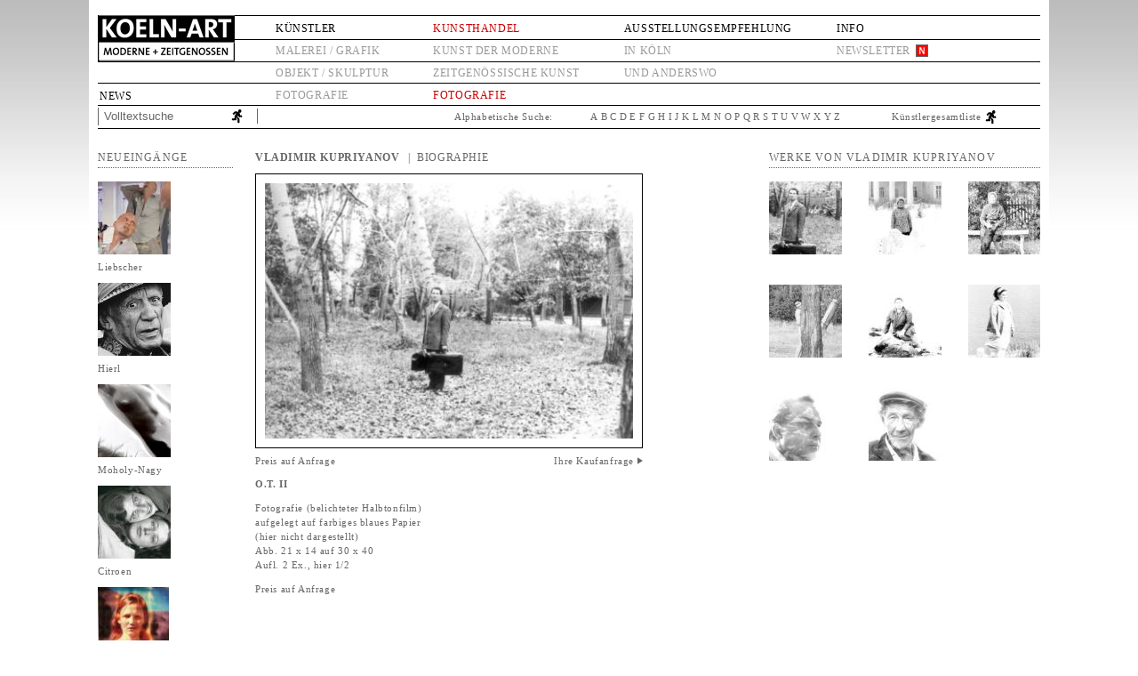

--- FILE ---
content_type: text/html; charset=utf-8
request_url: http://www.koeln-art.de/work/other/foto/52f92012-5806-48b7-bfb9-ecea370ec427
body_size: 5019
content:
<!DOCTYPE HTML>
<html>

<head>
<title>Kölnart</title>

<script type="text/javascript" src="/js/jquery-1.8.3.min.js"></script>

<script type="text/javascript" src="/js/own/frontend.js"></script>

<script type="text/javascript" src="/js/jquery.fancybox-1.3.4/fancybox/jquery.fancybox-1.3.4.pack.js"></script>
<link rel="stylesheet" type="text/css" href="/js/jquery.fancybox-1.3.4/fancybox/jquery.fancybox-1.3.4.css" /><link rel="stylesheet" type="text/css" href="/css/main.css" media="screen" />
<style>
body {
	height: 101%;
	font-size: 11px;
	margin: 0px;
	margin-bottom: 1px;
	padding: 0px;
	padding-bottom: 20px;
	color: #666666;
	
}
#body {
	
	
}
#body .red {
	color: #CC0000;
	
}
#body .black {
	color: black;
	
}
.leftcol {
	display: block;
	overflow: hidden;
	width: 152px;
	float: left;
	padding-right: 20px;
	
}
.leftcol h2 {
	color: #666666;
	font-size: 12px;
	font-weight: normal;
	text-transform: uppercase;
	letter-spacing: 1.2px;
	padding-left: 6px;
	
}
.leftcol h3 {
	color: #666666;
	font-size: 12px;
	font-weight: normal;
	
}
.rightcol {
	display: block;
	overflow: hidden;
	width: 305px;
	float: right;
	
}
.rightcol h2 {
	color: #666666;
	font-size: 12px;
	font-weight: normal;
	text-transform: uppercase;
	letter-spacing: 1.2px;
	padding-left: 3px;
	
}
.rightcol h3 {
	color: #666666;
	font-size: 12px;
	font-weight: normal;
	
}
#menu {
	
	
}
#menu ul {
	list-style: none;
	margin: 0px;
	padding: 0px;
	float: left;
	color: #999;
	overflow: hidden;
	clear: both;
	font-size: 12px;
	text-transform: uppercase;
	
}
#menu ul span {
	color: black;
	display: block;
	
}
#menu ul li {
	list-style: none;
	margin: 0px;
	padding: 0px;
	float: left;
	margin-left: 50px;
	line-height: 25px;
	
}
#menu ul li ul {
	
	
}
#menu ul li ul li {
	margin-left: 0px;
	float: none;
	
}
#menu ul li ul li.active {
	
	
}
#menu ul li ul li.active a {
	color: #CC0000;
	
}
#menu a {
	text-decoration: none;
	color: #999;
	
}
#searchbar {
	clear: both;
	
}
#searchbar ul {
	list-style: none;
	margin: 0px;
	padding: 0px;
	
}
#searchbar li {
	list-style: none;
	margin: 0px;
	padding: 0px;
	float: left;
	margin-left: 3px;
	
}
#searchbar li.active {
	
	
}
#searchbar li.active a {
	color: #CC0000;
	
}
.column {
	display: block;
	overflow: hidden;
	
}
.center {
	margin-left: auto;
	margin-right: auto;
	
}
.content {
	display: block;
	overflow: hidden;
	width: 452px;
	padding-right: 120px;
	padding-left: 5px;
	float: left;
	
}
.content .artistname {
	color: #666666;
	font-size: 12px;
	font-weight: normal;
	
}
.content-item {
	float: none;
	text-decoration: none;
	border-bottom: 1px dotted #666666;
	padding-bottom: 8px;
	margin-bottom: 8px;
	
}
.content-item h3 {
	font-weight: normal;
	letter-spacing: 1px;
	margin-bottom: 0px;
	margin-top: 3px;
	font-size: 10px;
	
}
.content-item h2 {
	letter-spacing: 0.4px;
	text-transform: uppercase;
	margin-top: 3px;
	font-size: 10px;
	
}
.content-item .date {
	display: block;
	width: 200px;
	margin-top: 3px;
	font-size: 9px;
	text-align: right;
	float: right;
	
}
.main {
	margin-left: auto;
	margin-right: auto;
	height: 101%;
	overflow: hidden;
	width: 1060px;
	padding-left: 10px;
	padding-right: 10px;
	background-color: white;
	background-position: -24px -2px;
	background-repeat: no-repeat;
	
}
.header {
	overflow: hidden;
	clear: both;
	position: relative;
	height: 125px;
	background-image: url('/img/lines2.png');
	background-repeat: repeat-x;
	background-position: 0px 12px;
	margin-bottom: 24px;
	padding-top: 20px;
	padding-left: 150px;
	
}
.logo {
	display: block;
	position: absolute;
	text-indent: -9999px;
	background-image: url('/img/logo.png');
	left: 0px;
	top: 17px;
	background-repeat: no-repeat;
	width: 155px;
	height: 60px;
	
}
#menu > ul > li.active > span {
	color: #CC0000;
	
}
#menu > ul > li.active > a {
	color: #CC0000;
	
}
#menu > ul > li.black > a {
	color: black;
	
}</style>
</head>

<body id="body" class="path-work path-other path-foto path-52f92012-5806-48b7-bfb9-ecea370ec427 ">
<div id="main" class="main ">
<header class="header "><a class="logo " href="/"></a>
<div class="news-link "><a href="/">News</a></div>

<nav id="menu">
<ul>
<li><span>Künstler</span>
<ul>
<li><a href="/area/own/painting">Malerei / Grafik</a></li>

<li><a href="/area/own/object">Objekt / Skulptur</a></li>

<li><a href="/area/own/foto">Fotografie</a></li>
</ul>
</li>

<li class="active "><span>Kunsthandel</span>
<ul>
<li><a href="/area/other/modern">Kunst der Moderne</a></li>

<li><a href="/area/other/contemporary">Zeitgenössische Kunst</a></li>

<li class="active "><a href="/area/other/foto">Fotografie</a></li>
</ul>
</li>

<li class="red "><span>Ausstellungsempfehlung</span>
<ul>
<li><a href="/exhibitions/cologne">in Köln</a></li>

<li><a href="/exhibitions/notcologne">und anderswo</a></li>
</ul>
</li>

<li class="black "><a style="display: block;" href="/page/info">Info</a>
<ul>
<li><a class="fancyboxtrigger newsletterlink " href="#newsletter-form">Newsletter</a></li>
</ul>
</li>
</ul>
</nav>

<div id="searchbar">
<form method="get" action="/fulltext"><input id="seachitem" type="text" name="searchitem" value="Volltextsuche" /><input id="fulltextsubmit" type="submit" name="fulltextsubmit" value=" " /></form>

<div><span>Alphabetische Suche:</span>
<ul class="searchbyletter ">
<li><a href="/search/other/foto/a">A</a></li>

<li><a href="/search/other/foto/b">B</a></li>

<li><a href="/search/other/foto/c">C</a></li>

<li><a href="/search/other/foto/d">D</a></li>

<li><a href="/search/other/foto/e">E</a></li>

<li><a href="/search/other/foto/f">F</a></li>

<li><a href="/search/other/foto/g">G</a></li>

<li><a href="/search/other/foto/h">H</a></li>

<li><a href="/search/other/foto/i">I</a></li>

<li><a href="/search/other/foto/j">J</a></li>

<li><a href="/search/other/foto/k">K</a></li>

<li><a href="/search/other/foto/l">L</a></li>

<li><a href="/search/other/foto/m">M</a></li>

<li><a href="/search/other/foto/n">N</a></li>

<li><a href="/search/other/foto/o">O</a></li>

<li><a href="/search/other/foto/p">P</a></li>

<li><a href="/search/other/foto/q">Q</a></li>

<li><a href="/search/other/foto/r">R</a></li>

<li><a href="/search/other/foto/s">S</a></li>

<li><a href="/search/other/foto/t">T</a></li>

<li><a href="/search/other/foto/u">U</a></li>

<li><a href="/search/other/foto/v">V</a></li>

<li><a href="/search/other/foto/w">W</a></li>

<li><a href="/search/other/foto/x">X</a></li>

<li><a href="/search/other/foto/y">Y</a></li>

<li><a href="/search/other/foto/z">Z</a></li>
</ul>
</div>
</div>
<a id="allartistlink" href="/all-artist">Künstlergesamtliste</a></header>

<div id="leftcol" class="leftcol ">
<div>
<h2>Neueingänge</h2>

<div class="thumb-list ">
<div class="thumb-entry "><a href="/work/other/foto/57d89137-0719-433f-b1c0-ceae568ddbdd"><img src="/upload/work_57d89137-0719-433f-b1c0-ceae568ddbdd_thumb.jpg" alt="Termingeschäft" title="Termingeschäft" /><span class="name ">Liebscher</span></a></div>

<div class="thumb-entry "><a href="/work/other/foto/bc54bbc5-88a0-4a3d-9b5a-9e421b295ae0"><img src="/upload/work_bc54bbc5-88a0-4a3d-9b5a-9e421b295ae0_thumb.jpg" alt="Picasso beim Stierkampf" title="Picasso beim Stierkampf" /><span class="name ">Hierl</span></a></div>

<div class="thumb-entry "><a href="/work/other/foto/fff285f8-416c-41d1-acfc-478afa6195fe"><img src="/upload/work_fff285f8-416c-41d1-acfc-478afa6195fe_thumb.jpg" alt="Akt (negativ)" title="Akt (negativ)" /><span class="name ">Moholy-Nagy</span></a></div>

<div class="thumb-entry "><a href="/work/other/foto/33e1b1af-aed8-408b-a9fb-e0f8321a940a"><img src="/upload/work_33e1b1af-aed8-408b-a9fb-e0f8321a940a_thumb.jpg" alt="Menschen im Spiegel" title="Menschen im Spiegel" /><span class="name ">Citroen</span></a></div>

<div class="thumb-entry "><a href="/work/other/foto/aedd3dfa-578f-4c65-b02f-419077a9a833"><img src="/upload/work_aedd3dfa-578f-4c65-b02f-419077a9a833_thumb.jpg" alt="Haley" title="Haley" /><span class="name ">Schneider</span></a></div>

<div class="thumb-entry "><a href="/work/other/foto/cfc461aa-264c-4435-82bf-fbe13acdb2ae"><img src="/upload/work_cfc461aa-264c-4435-82bf-fbe13acdb2ae_thumb.jpg" alt="Die Sekretärin" title="Die Sekretärin" /><span class="name ">Glaser</span></a></div>

<div class="thumb-entry "><a href="/work/other/foto/289d2e9a-d40d-4777-853e-f6aa5f7ec066"><img src="/upload/work_289d2e9a-d40d-4777-853e-f6aa5f7ec066_thumb.jpg" alt="straker" title="straker" /><span class="name ">Fuchs</span></a></div>
</div>
</div>
</div>

<div id="content" class="content ">
<div class="work-details ">
<div class="artistname ">Vladimir Kupriyanov<a class="vita-link fancyboxtrigger " href="#artist-vita">|&nbsp;&nbsp;Biographie</a></div>
<a class="fancyboxtrigger " href="/upload/work_52f92012-5806-48b7-bfb9-ecea370ec427_xxl.jpg"><img class="work-image-normal " src="/upload/work_52f92012-5806-48b7-bfb9-ecea370ec427_image.jpg" alt="Vladimir Kupriyanov: o.T. II" title="Vladimir Kupriyanov: o.T. II" /></a>
<div class="work-actions ">
<div>Preis auf Anfrage</div>

<div class="link-work-buy "><a class="fancyboxtrigger " href="#buy-form">Ihre Kaufanfrage</a></div>
</div>

<div class="work-description ">
<div class="work-name ">o.T. II</div>
<p>Fotografie (belichteter Halbtonfilm)<br />aufgelegt auf farbiges blaues Papier<br />(hier nicht dargestellt)<br />Abb. 21 x 14 auf 30 x 40<br />Aufl. 2 Ex., hier 1/2</p>
<p>Preis auf Anfrage</p></div>

<div style="display: none;">
<div id="artist-vita">
<h2>Vladimir Kupriyanov</h2>
<p>1954  geboren in Moskau (RU) , gestorben 2011 ebenda<br />Kunst- und Fotografiestudium in Moskau (RU), danach Theaterdirektor<br /><br />1976    <br />Diplom als Theaterdirektor, Kunstakademie Moskau Theater, Kunstakademie Moskau, Moskau (RU)<br />1985-1994    <br />Lehrbeauftragter für fotografische Buchillustration in Moskau (RU)<br />1994/1995    <br />Arbeitsstipendium des Landes Schleswig-Holstein, Landeskulturzentrum Salzau/Kiel (DE)<br />    <br />lebt und arbeitet seit 1995 als freischaffender Künstler in Moskau (RU)<br /><br /><br />2006    <br />“Facades of Volga“, National Centre for Contemporary Art, Nizhny Novgorod branch, Nizhny Novgorod (RU)<br />2005    <br />“Victoria“, Galerie J. J. Heckenhauer, Berlin (DE)<br />2002    <br />“Inventarlisten / Inventory lists”, Haus für Fotografie Moskau (RU)<br />2000    <br />“Faces”, Queen Elizabeth II Conference Centre, London (GB)<br />Galerie Carré Noir, Paris (FR)<br />1995    <br />“Photoworks 1981-1995“, Haus am Waldsee, Berlin (DE)</p></div>

<div id="buy-form">
<div id="request-form">
<h1>Kaufanfrage</h1>

<form class="ajax " method="POST" enctype="multipart/form-data" action="/request/52f92012-5806-48b7-bfb9-ecea370ec427"><div class="left-form">
<h2>Informationen zum Kunstwerk</h2>

<label>Künstler<span id="artistname">Vladimir Kupriyanov</span></label>

<label>Titel <span id="workname">o.T. II</span></label>

<div>
<label for="interest"><input id="interest" class="field " type="radio" name="interest" value="buy" />Ich möchte dieses Objekt kaufen, 
bitte schicken Sie mir die Rechnungsdaten inkl. Versandkosten zu.</label>

<label><input type="radio" name="interest" value="question" />Ich interessiere mich für dieses Objekt, habe aber noch Fragen:</label>
</div>

<div>
<label for="comments">Anmerkungen
<textarea id="comments" class="field " name="comments"></textarea>
</label>
</div>
</div><div class="right-form">
<h2>Ihre Kontaktdaten</h2>
<input id="work" class="field required " type="hidden" name="work" required="required" value="52f92012-5806-48b7-bfb9-ecea370ec427" />
<label for="firstname">Vorname<input id="firstname" class="field " type="input" name="firstname" /></label>

<label for="lastname">Nachname<input id="lastname" class="field " type="input" name="lastname" /></label>

<label for="street-no">Str, Hnr.<input id="street-no" class="field " type="input" name="street-no" /></label>

<label for="zip-city">Postleitzahl, Ort<input id="zip-city" class="field " type="input" name="zip-city" /></label>

<label for="phone">Telefon<input id="phone" class="field " type="input" name="phone" /></label>

<label class="required " for="email">E-Mail<input id="email" class="field required " type="input" name="email" required="required" /></label>
<input id="num" class="field required " type="hidden" value="0" name="num" required="required" />
<label class="required " for="answer">Was ist die Summe von 3 und 0?<input id="answer" class="field required " type="input" name="answer" required="required" /></label>
<input class="submit " type="submit" name="submit" value="abschicken" /></div></form>
</div>
</div>
</div>
</div>
</div>

<div id="rightcol" class="rightcol ">
<div>
<h2>Werke von Vladimir Kupriyanov</h2>

<div class="other-works ">
<div class="wrapper "><a class="other-works-item " href="/work/other/foto/52f92012-5806-48b7-bfb9-ecea370ec427"><img src="/upload/work_52f92012-5806-48b7-bfb9-ecea370ec427_thumb.jpg" alt="o.T. II" title="o.T. II" /></a><a class="other-works-item " href="/work/other/foto/0f95b4fd-a3a5-4722-b002-2fcfc9e1c5bd"><img src="/upload/work_0f95b4fd-a3a5-4722-b002-2fcfc9e1c5bd_thumb.jpg" alt="o.T. III" title="o.T. III" /></a><a class="other-works-item " href="/work/other/foto/b9ad3a1b-42d5-4b1b-b788-b8bc3c85fc61"><img src="/upload/work_b9ad3a1b-42d5-4b1b-b788-b8bc3c85fc61_thumb.jpg" alt=" o.T. IV" title=" o.T. IV" /></a><a class="other-works-item " href="/work/other/foto/4cbac41a-6bf1-4b1d-b8f6-bb34354c0f7b"><img src="/upload/work_4cbac41a-6bf1-4b1d-b8f6-bb34354c0f7b_thumb.jpg" alt="o.T. V" title="o.T. V" /></a><a class="other-works-item " href="/work/other/foto/850f1fa9-27e4-4396-b884-9a42b79fd02c"><img src="/upload/work_850f1fa9-27e4-4396-b884-9a42b79fd02c_thumb.jpg" alt="o.T. VI" title="o.T. VI" /></a><a class="other-works-item " href="/work/other/foto/0fe2c1f5-58c5-4a13-aea0-1072a2aff9e6"><img src="/upload/work_0fe2c1f5-58c5-4a13-aea0-1072a2aff9e6_thumb.jpg" alt="o.T. VII" title="o.T. VII" /></a><a class="other-works-item " href="/work/other/foto/99a222c4-a98d-4531-afb6-dd209036ea13"><img src="/upload/work_99a222c4-a98d-4531-afb6-dd209036ea13_thumb.jpg" alt="Portrait (selbst ?)" title="Portrait (selbst ?)" /></a><a class="other-works-item " href="/work/other/foto/197ea6a8-fe1b-4949-88ba-16b179565010"><img src="/upload/work_197ea6a8-fe1b-4949-88ba-16b179565010_thumb.jpg" alt="Zwei Bauern" title="Zwei Bauern" /></a></div>
</div>
</div>
</div>
</div>

<div style="display: none;">
<div id="newsletter-form">
<h1>Koeln-Art Newsletter</h1>

<form class="ajax " method="POST" enctype="multipart/form-data" action="/newsletter-submit"><div class="left-form">
<h2>Newsletter-Bestellung</h2>

<div>
<label for="nlaction"><input id="nlaction" class="field " type="radio" name="nlaction" value="subscribe" />Ich bestelle hiermit den KOELN-ART-Newsletter</label>

<label><input type="radio" name="nlaction" value="unsubscribe" />Bitte tragen Sie mich aus der Newsletterliste aus</label>
</div>

<div>
<label for="comments">weitere Nachricht
<textarea id="comments" class="field " name="comments"></textarea>
</label>
</div>
</div><div class="right-form">
<h2>Ihre Kontaktdaten</h2>

<label for="firstname">Vorname<input id="firstname" class="field " type="input" name="firstname" /></label>

<label for="lastname">Nachname<input id="lastname" class="field " type="input" name="lastname" /></label>

<label class="required " for="email">E-Mail<input id="email" class="field required " type="input" name="email" required="required" /></label>
<input id="num" class="field required " type="hidden" value="7" name="num" required="required" />
<h2>Sicherheitsfrage</h2>

<label class="required " for="answer">Was ist die Summe von 3 und 7?<input id="answer" class="field required " type="input" name="answer" required="required" /></label>
<input class="submit " type="submit" name="submit" value="abschicken" /></div></form>
</div>
</div>

<script type="text/javascript">
   var _gaq = _gaq || [];
   _gaq.push(['_setAccount', 'UA-859673-1']);
   _gaq.push(['_trackPageview']);

   (function() {
     var ga = document.createElement('script'); ga.type = 'text/javascript'; ga.async = true;
     ga.src = ('https:' == document.location.protocol ? 'https://ssl' : 'http://www') + '.google-analytics.com/ga.js';
     var s = document.getElementsByTagName('script')[0]; s.parentNode.insertBefore(ga, s);
   })();

</script></body>

</html>


--- FILE ---
content_type: text/css
request_url: http://www.koeln-art.de/css/main.css
body_size: 13665
content:


/* ==========================================================================
   Author's custom styles
   ========================================================================== */



body {
	font-family: Verdana;
	font-size: 10px;
	letter-spacing: 0.6px;

	background-image:  url('/img/background.jpg');
	background-repeat:  repeat-x;

}


#searchbar {
	/*padding-top: 2px;*/
	height: 23px;
	line-height: 23px;
	width: 100%;
	position: relative;
	left: -150px;
	color: #666666;
	/*padding-left: 177px;*/
}

#searchbar form {
	width: 401px;
	float: left;
}

#seachitem,
#seachitem:active,
#seachitem:focus,
#fulltextsubmit {
	background: transparent;
	border-width: 0px;
	color: #666666;
}

#seachitem {
	border-left: 1px solid #666;
	color: #666666;
	line-height: 16px;
	padding: 2px;
	width: 140px;
	padding-left: 6px;
}

input:focus,
select:focus,
textarea:focus,
button:focus {
    outline: none;
}



#fulltextsubmit {
	background-image: url('/img/go.png');
	background-repeat: no-repeat;
	color: white;
	text-indent: 10px;
	width: 31px;
	border-right: 1px solid #666;
}

#searchbar a {
	font-size: 11px;
	text-decoration: none;
	color: #666666;;
}

#searchbar div span {
	display: block;
	float: left;
	width: 140px;
	margin-right: 10px;
	line-height: 23px;
}

#searchbar ul {
	line-height: 23px;
}

#searchbar li {
	margin-right: 25px;
}

#leftcol h2, #rightcol h2,
#content .fulltext-results h1 {
	margin-top: 0px;
	padding-top: 0px;
	/*color: black;*/
	padding-left: 0px;
	padding-bottom: 3px;
	border-bottom-style: dotted;
	border-bottom-color: #666666;;
	border-bottom-width: 1px;
	margin-bottom: 15px;
}

#content .fulltext-results h1,
#content .fulltext-results h2{
	text-transform: uppercase;
	letter-spacing: 1.2px;
	font-size: 12px;
	font-weight: normal;
	color: #666666;;
}

#content .fulltext-results h2,
#content .fulltext-results h3 {
	font-size: 10px;
	font-weight: normal;
	color: #666666;;
	margin-top: 0px;
	margin-bottom: 0px;
}

#content .fulltext-results p {
	margin-top: 5px;
	margin-bottom: 10px;
}

.fulltext-item {
	/*text-decoration: none;*/
	/*color: #666666;;*/
	/*margin-bottom: 10px;*/
	/*display: block;*/
	/*border-bottom: 1px dotted #666666;;*/
}

#content .fulltext-item:hover * {
	color: #cc0000;
	cursor:  hand;
	cursor:  pointer;
}

#body .red {
	color: #cc0000;
}

#leftcol .thumb-entry {
	margin-bottom: 10px;
}

#leftcol .thumb-entry img,
#rightcol .thumb-entry img {
	display: block;
	margin-bottom: 6px;
}

#leftcol .thumb-entry a,
#rightcol .thumb-entry a {
	color: #666666;;
	text-decoration: none;
}



#rightcol .thumb-entry {
	display: block;
	float: left;
	margin-right: 30px;
	margin-bottom: 15px;
}


#rightcol > div {
	overflow: hidden;
	width: 305px;
}

#rightcol .thumb-list  {
	width: 400px;
}

.news-link  {
	position: absolute;
	/*background-color: yellow;*/
	left: 2px;
	top: 100px;
	height: 30px;
	width: 60x;
}

.news-link a {
	text-transform: uppercase;
	text-decoration: none;
	/*color: #666666;*/
	color: black;
	font-size: 12px;
}

#content .work-details .artistname {
	font-weight: bold;
	text-transform: uppercase;
	overflow: hidden;
	width: 435px;
}

#content .work-details a.vita-link {
	display: inline-block;
	font-weight: normal;
	margin-left: 10px;
	/*float: right;*/
	color: #666666;;
	text-decoration: none;
}

#content .work-details .vita  {
	display: none;
}

#content .work-details .work-image-normal {
	margin-top: 10px;
	display: inline;
	border: 1px solid black;
	padding: 10px;
	width: 414px;
	margin-bottom: 2px;
}

.leftcol {
	padding-right: 4px;
}

#content .work-details .work-description {
	/*display: none;*/
}

#content .work-details .work-actions {
	overflow: hidden;
	width: 438px;
}

#content .work-details .work-actions,
#content .work-details .work-actions li {
	list-style: none;
	margin: 0px;
	padding: 0px;
}

#content .work-details .work-actions li {
	float: left;
	/*margin-right: 60px;*/
	width: 150px;
}

#content .work-details .work-actions div {
	width: 200px;
	float: left;
}

#content .work-details .work-actions  {
	overflow: hidden;
}

#content .work-details .work-actions  a {
	color: #666666;;
	text-decoration: none;
}

.rightcol  .other-works {
	/*padding-top: 22px;*/
	overflow: hidden;
	width: 305px;
}

.rightcol  .other-works .wrapper {
	overflow: hidden;
	width: 340px;
}

.rightcol  .other-works a {
	display: block;
	float: left;
	margin-right: 30px;
	margin-bottom: 30px;
}

.content .search-by-letter-item,
.content .fulltext-item  {
	margin-bottom: 10px;
	overflow: hidden;
	width: 452px;
	/*background-color: yellow;*/
	border-bottom: 1px dotted #666;
	padding-bottom: 10px;
}

.search-by-letter-img,
.fulltext-img {
	float: left;
	display: block;
	width: 82px;
	margin-right: 20px;
}

.fulltext-text {
	width: 300px;
	float: left;
}

.content .search-by-letter-list  .work-artist {
	font-weight: bold;
}

.leftcol .galleryartist-list h3 {
	font-weight: normal;
	text-transform: uppercase;
	color: #cc0000;;
	letter-spacing: 0.6px;
	margin-bottom: 14px;
}

.galleryartist-list .galleryartist-item {
	text-decoration: none;
	color: #666666;;
	display: block;
	text-transform: uppercase;
	letter-spacing: 0.4px;
	margin-bottom: 10px;
	white-space: nowrap;
}

#content .work-details .work-description {
	margin-top: 10px;
}


#content .work-details .work-name  {
	font-weight: bold;
	text-transform: uppercase;
}

#request-form {
	overflow: hidden;
	width: 650px;
	border: 1px solid #cccccc;;
	padding-bottom: 8px;
}

#request-form .left-form #artistname,
#request-form .left-form #workname  {
	/*float: right;*/
	margin-left: 20px;
	font-weight: bold;
}


#request-form h1 {
	background-color:  #ebebeb;
	text-transform: uppercase;
	font-size: 11px;
	/*color: @grey2;*/
	color: black;
	/*font-weight: normal;*/
	margin: 0px;
	padding: 3px;
	padding-left: 8px;
}

#request-form h2 {
	text-transform: uppercase;
	font-size: 11px;
	margin: 0px;
	padding: 0px;
	margin-top: 35px;
	margin-bottom: 15px;
	/*font-weight: normal;*/
}


#request-form form {
	display: inline;
}

#request-form label {
	display: block;
	margin-bottom: 10px;
}

#request-form .left-form {
	float: left;
	width: 300px;
	margin-left: 8px;
}

#request-form .left-form textarea {
	width: 300px;
	height: 150px;
	background-color: #fafafa;
	border: 1px solid #cccccc;;
	font-size: 11px;
	font-family: Verdana;
	color: #666666;;
	padding: 2px;
	margin-top: 6px;
}

#request-form .right-form {
	float: right;
	width: 300px;
	margin-right: 8px;
}

#request-form  pre {
	width: 620px;
	height: 300px;
	margin-right: 8px;
	margin-left: 8px;
	overflow: scroll;
}

#request-form .response-info {
	margin-right: 8px;
	margin-left: 8px;
}



#request-form .right-form label,
#request-form .right-form h2  {
	overflow: hidden;
	text-align: right;
}

#request-form .right-form input {
	float: right;
	width: 180px;
	border: 1px solid #cccccc;;
	background-color: #fafafa;
	margin-left: 6px;
	font-size: 11px;
	padding: 2px;
	font-family: Verdana;
	color: #666666;;
}

#request-form .right-form input.submit {
	width: auto;
	/*border-color: @red;*/
	color: #cc0000;;
}

.focusses .focus,
.vernissages .vernissage {
	clear: both;
	overflow: hidden;
}

.focusses .focus {
	border-bottom: 1px dotted #666666;;
}


#content .work-details .work-actions .sold {
	background-image: url('/img/reddot.png');
	background-repeat: no-repeat;
	background-position: 40px 3px;
	width: 120px;
	height: 20px;
}

#content .work-details .work-actions .link-work-descr {
	background-image: url('/img/arrow_down.png');
	background-repeat: no-repeat;
	background-position: 0px 3px;
	width: 120px;
	height: 20px;
	padding-left: 16px;
}

#content .work-details .work-actions .link-work-descr.shown {
	background-image: url('/img/arrow_up.png');
}

#artist-vita {
	max-height: 500px;
	overflow-y: scroll;
	width: 600px;
}

#artist-vita p {
	padding-right: 5px;
}


#content .content-list .content-item {
	overflow: hidden;
}

#body #content .content-list h3,
#body #content .content-list h2 {
	text-decoration: none;
}

.content-list h2 {
	margin-bottom: 0px;
}

.content-list h3 {
	margin-top: 0px;
}

#content .exhibition-details h2 {
	margin-bottom: 5px;
}

.exhibition-details h3, .exhibition-details h4, .exhibition-details h2, .exhibition-details .date  {
	color: #cc0000;;
}

.exhibition-details h4 {
	margin-top: 0px;
	font-size: 10px;
	font-weight: normal;
	letter-spacing: 1px;
	margin-bottom: 30px;
}

.content-list .content-item.closed:hover *{
	color: #cc0000;
	cursor: hand;
	cursor: pointer;
}

.vernissages .vernissage:hover, .focusses .focus:hover {
	cursor: hand;
	cursor: pointer;
}

html {
       overflow-y: scroll;
}

a.content-item {
	color: #666666;
	display: block;
}


img.right {
	float: right;
	margin-left: 8px;
	margin-bottom: 8px;
}

img.left {
	float: left;
	margin-right: 8px;
	margin-bottom: 8px;
}

 body.path-exhibitions .rightcol img {
	float: left;
	margin-right: 8px;
	margin-bottom: 8px;
}


#content .content-item a {
	color: #666666;;
	text-decoration: underline;
}

#body .exhibition-details {
	border-bottom-width: 0px;
}

.sidebar {
	float: left;
	width: 172px;
}

.news-entry {
	overflow: hidden;
}

.news-main {
	float: left;
	width: 472px;
}

body.path-news #content {
	width: 702px;
}

body.path-news #content h1,
body.path-newsletter #content h1,
body.path-news #content h2 {
	text-transform: uppercase;
	font-weight: normal;
	font-size: 12px;
}

body.path-news #content h1,
body.path-newsletter #content h1 {
	margin-top: 0px;
	margin-bottom: 0px;
	margin-left: 172px;
	padding-bottom: 3px;
	border-bottom: 1px dotted #666666;
}

body.path-newsletter #content h1 {
	margin-left: 0px;
}

.search-by-letter-list h1,
.all-artists h1 {
	text-transform: uppercase;
	font-weight: normal;
	font-size: 12px;
	margin: 0px;
	margin-bottom: 6px;
	padding: 0px;	
	padding-bottom: 3px;
	border-bottom: 1px dotted #666666;
	color:  #666666;;

}

.search-by-letter-list .area-info {
	margin-bottom: 15px;
}

.search-by-letter-list .work-descr {
	width: 350px;
	float: left;
}

.galleryartist-list h3 {
	margin-top: 0px;
	/*background-color: yellow;*/
}

#leftcol {
	/*background-color: green;*/
}

.exhibition-description-hidden {
	display: none;
}

body, p {
	line-height: 16px;
}

#leftcol .galleryartist-list {
	line-height: 10px;	
}

#content .work-details .work-actions .link-work-buy {
	background-image: url('/img/arrow_right.png');
	background-repeat: no-repeat;
	background-position: 204px 4px;	
	
	float: right;
	text-align: right;
	padding-right: 12px;
}

body.path-news #leftcol {
	display: none;
}

body.path-news #content {
	padding-right: 30px;
}

img {
	border-width: 0px;
}

.content a, 
.content a:link,
.content a:visited,
.content a:hover,
.content a:focus {
	text-decoration:  underline;
	color: #666666;
}

.content a:hover {
	color: #cc0000;
}

#searchbar a:hover {
	color: #cc0000;	
}

.all-artists table {
	width: 100%;
}

.all-artists table,  
.all-artists table td {
	border-width: 0px;
	margin: 0px;
	padding: 0px;
}

.all-artists table td {
	vertical-align: top;
	/*width: 230px;*/
	width: 32%;
	padding-right: 6px;
}

.content .all-artists table td a {
	display: block;
	text-decoration: none;
}

/*
.all-artists {
	overflow: hidden;
}

.all-artists .row {
	width: 200px;
	float: left;
	padding-right: 10px;
}
*/

#allartistlink {
	position: absolute;
	left: 893px;
	bottom: 6px;
	/*background-color: yellow;*/
	font-size: 11px;
	text-decoration: none;
	color: #666666;
	background-image: url("/img/go.png");
	background-repeat: no-repeat;
	background-position: top right;
	padding-right: 20px;
}


.newsletterlink {
	background-image: url("/img/newsletter.png");
	background-repeat: no-repeat;
	background-position: top right;
	padding-right: 20px;
}

#allartistlink:hover {
	color: #cc0000;	
}

/*
#newsletter-form {
	display: none;
}
*/

#newsletter-form {
	overflow: hidden;
	width: 650px;
	border: 1px solid #cccccc;;
	padding-bottom: 8px;
}

#newsletter-form .left-form #artistname,
#newsletter-form .left-form #workname  {
	/*float: right;*/
	margin-left: 20px;
	font-weight: bold;
}


#newsletter-form h1 {
	background-color:  #ebebeb;
	text-transform: uppercase;
	font-size: 11px;
	/*color: @grey2;*/
	color: black;
	/*font-weight: normal;*/
	margin: 0px;
	padding: 3px;
	padding-left: 8px;
}

#newsletter-form h2 {
	text-transform: uppercase;
	font-size: 11px;
	margin: 0px;
	padding: 0px;
	margin-top: 35px;
	margin-bottom: 15px;
	/*font-weight: normal;*/
}


#newsletter-form form {
	display: inline;
}

#newsletter-form label {
	display: block;
	margin-bottom: 10px;
}

#newsletter-form .left-form {
	float: left;
	width: 340px;
	margin-left: 8px;
}

#newsletter-form .left-form label {
   margin-bottom: 20px;
}

#newsletter-form .left-form textarea {
	width: 300px;
	height: 100px;
	background-color: #fafafa;
	border: 1px solid #cccccc;;
	font-size: 11px;
	font-family: Verdana;
	color: #666666;;
	padding: 2px;
	margin-top: 6px;
}

#newsletter-form .right-form {
	float: right;
	width: 280px;
	margin-right: 8px;
}

#newsletter-form  pre {
	width: 620px;
	height: 300px;
	margin-right: 8px;
	margin-left: 8px;
	overflow: scroll;
}

#newsletter-form .response-info {
	margin-right: 8px;
	margin-left: 8px;
}



#newsletter-form .right-form label,
#newsletter-form .right-form h2  {
	overflow: hidden;
	text-align: right;
}

#newsletter-form .right-form input {
	float: right;
	width: 180px;
	border: 1px solid #cccccc;;
	background-color: #fafafa;
	margin-left: 6px;
	font-size: 11px;
	padding: 2px;
	font-family: Verdana;
	color: #666666;;
}

#newsletter-form .right-form input.submit {
	width: auto;
	/*border-color: @red;*/
	color: #cc0000;;
}

.all-artists .firstletter:first-letter {
	color: #CC0000;
} 